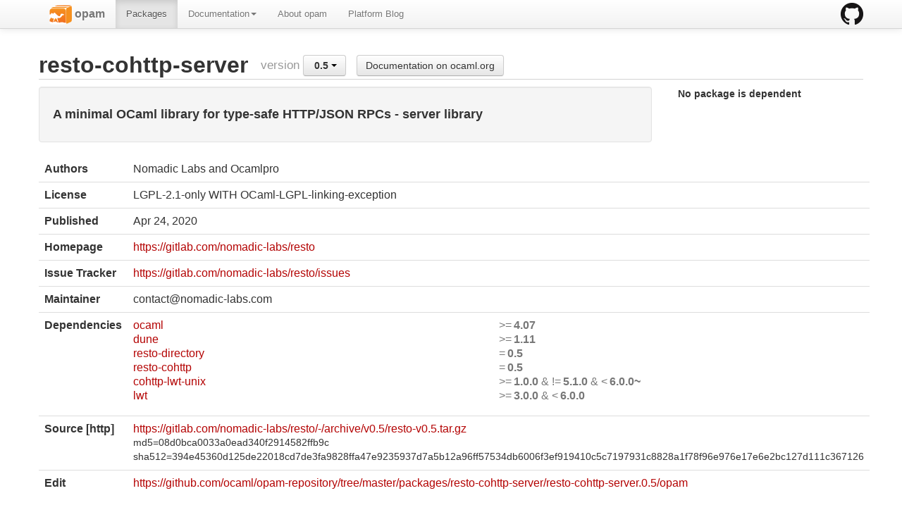

--- FILE ---
content_type: text/html; charset=utf-8
request_url: https://opam.ocaml.org/packages/resto-cohttp-server/resto-cohttp-server.0.5/
body_size: 8889
content:
<html lang="en" xmlns="http://www.w3.org/1999/xhtml" xmlns:t="http://ocaml.org/xmlns/template#">
  <head>
    <meta http-equiv="Content-Type" content="text/html;charset=utf-8"/>
    <title>opam - resto-cohttp-server.0.5</title>
    <link href="/blog/feed.xml" type="application/atom+xml" rel="alternate" title="Platform blog ATOM Feed"/>
    <meta name="viewport" content="width=device-width, initial-scale=1.0"/>
    <meta name="description" content="The homepage of opam, a package manager for OCaml"/>
    <meta name="author" content="OCamlPro"/>
    <link href="../../../ext/img/favicon.png" rel="icon" type="image/png"/><link href="../../../ext/css/bootstrap.css" rel="stylesheet"/><link href="../../../ext/css/docs.css" rel="stylesheet"/><link href="../../../ext/js/google-code-prettify/prettify.css" rel="stylesheet"/><link href="../../../ext/css/site.css" rel="stylesheet"/><link href="../../../ext/css/bootstrap-responsive.css" rel="stylesheet"/><link href="../../../ext/css/opam2web.css" rel="stylesheet"/><meta name="generator" content="opam2web %%VERSION_NUM%%"/>
    
    
  </head>

  <body>

    <div class="navbar navbar-fixed-top">
      <div class="navbar-inner">
        <div class="container">
          <a class="btn btn-navbar" data-toggle="collapse" data-target=".nav-collapse">
            <span class="icon-bar"> </span>
            <span class="icon-bar"> </span>
            <span class="icon-bar"> </span>
          </a>
          <a class="brand" href="https://github.com/ocaml/opam">
            <img alt="opam on Github" src="../../../ext/img/GitHub-Mark-32px.png"/>
          </a>
          <div class="nav-collapse collapse">
            <ul class="nav"><li class=""><a href="../../../."><img src="/ext/img/favicon.png"/><span class="opam-title"> opam</span></a></li><li class="active"><a href="../../../packages/">Packages</a></li><li class="dropdown"><a class="dropdown-toggle" href="#" data-toggle="dropdown">Documentation<b class="caret"></b></a><ul class="dropdown-menu"><li class="nav-header">opam 2.0 documentation</li><li class="divider"></li><li class=""><a href="../../../doc/Install.html">Install</a></li><li class=""><a href="../../../doc/Upgrade_guide.html">Upgrade guide</a></li><li class=""><a href="../../../doc/Usage.html">Usage</a></li><li class="divider"></li><li class=""><a href="../../../doc/FAQ.html">FAQ</a></li><li class=""><a href="../../../doc/Tricks.html">Tricks</a></li><li class=""><a href="../../../doc/Packaging.html">Packaging</a></li><li class=""><a href="../../../doc/External_solvers.html">External solvers</a></li><li class="divider"></li><li class=""><a href="../../../doc/Manual.html">Manual</a></li><li class=""><a href="../../../doc/1.1/">Archives (OPAM 1.1)</a></li><li class=""><a href="../../../doc/1.2/">Archives (OPAM 1.2)</a></li></ul></li><li class=""><a href="../../../about.html">About opam</a></li><li class=""><a href="../../../blog/opam-2-5-0/">Platform Blog</a></li></ul>

          </div>
        </div>
      </div>
    </div>

    
    <div id="main" class="container">

      <h2>resto-cohttp-server<span class="title-group">version <div class="btn-group"><a class="btn dropdown-toggle" data-toggle="dropdown" href="#"><span class="package-version">0.5</span> <span class="caret"></span></a><ul class="dropdown-menu"><li><li><a href="../../resto-cohttp-server/resto-cohttp-server.0.2/"><span class="package-version">0.2</span></a></li></li><li><li><a href="../../resto-cohttp-server/resto-cohttp-server.0.3/"><span class="package-version">0.3</span></a></li></li><li><li><a href="../../resto-cohttp-server/resto-cohttp-server.0.4/"><span class="package-version">0.4</span></a></li></li><li><li class="active"><a href="#"><span class="package-version">0.5</span></a></li></li><li><li><a href="../../resto-cohttp-server/resto-cohttp-server.0.6/"><span class="package-version">0.6</span></a></li></li><li><li><a href="../../resto-cohttp-server/resto-cohttp-server.0.6.1/"><span class="package-version">0.6.1</span></a></li></li><li><li><a href="../../resto-cohttp-server/resto-cohttp-server.0.7/"><span class="package-version">0.7</span></a></li></li><li><li><a href="../../resto-cohttp-server/resto-cohttp-server.0.8/"><span class="package-version">0.8</span></a></li></li><li><li><a href="../../resto-cohttp-server/resto-cohttp-server.0.9/"><span class="package-version">0.9</span></a></li></li><li><li><a href="../../resto-cohttp-server/resto-cohttp-server.0.10/"><span class="package-version">0.10</span></a></li></li><li><li><a href="../../resto-cohttp-server/resto-cohttp-server.1.0/"><span class="package-version">1.0</span></a></li></li><li><li><a href="../../resto-cohttp-server/resto-cohttp-server.1.1/"><span class="package-version">1.1</span></a></li></li><li><li><a href="../../resto-cohttp-server/resto-cohttp-server.1.2/"><span class="package-version">1.2</span> (latest)</a></li></li></ul></div><a class="btn" href="https://ocaml.org/p/resto-cohttp-server/0.5/doc/index.html">Documentation on ocaml.org</a></span></h2><div class="row"><div class="span9"><div class="well"><h4>A minimal OCaml library for type-safe HTTP/JSON RPCs - server library</h4></div><table class="table package-info"><tbody><tr><th>Authors</th><td>Nomadic Labs and Ocamlpro</td></tr><tr><th>License</th><td>LGPL-2.1-only WITH OCaml-LGPL-linking-exception</td></tr><tr><th>Published</th><td><time datetime="2020-04-24">Apr 24, 2020</time></td></tr><tr><th>Homepage</th><td><a href="https://gitlab.com/nomadic-labs/resto">https://gitlab.com/nomadic-labs/resto</a></td></tr><tr><th>Issue Tracker</th><td><a href="https://gitlab.com/nomadic-labs/resto/issues">https://gitlab.com/nomadic-labs/resto/issues</a></td></tr><tr><th>Maintainer</th><td>contact@nomadic-labs.com</td></tr><tr><th>Dependencies</th><td><ul class="formula"><li><span><a href="../../ocaml/ocaml.5.5.0/"><span class="formula-package">ocaml</span></a></span><span class="version-constraint">&gt;=<span class="package-version">4.07</span></span></li><li><span><a href="../../dune/dune.3.21.0/"><span class="formula-package">dune</span></a></span><span class="version-constraint">&gt;=<span class="package-version">1.11</span></span></li><li><span><a href="../../resto-directory/resto-directory.0.5/"><span class="formula-package">resto-directory</span></a></span><span class="version-constraint">=<span class="package-version">0.5</span></span></li><li><span><a href="../../resto-cohttp/resto-cohttp.0.5/"><span class="formula-package">resto-cohttp</span></a></span><span class="version-constraint">=<span class="package-version">0.5</span></span></li><li><span><a href="../../cohttp-lwt-unix/cohttp-lwt-unix.5.3.0/"><span class="formula-package">cohttp-lwt-unix</span></a></span><span class="version-constraint">&gt;=<span class="package-version">1.0.0</span> &amp; !=<span class="package-version">5.1.0</span> &amp; &lt;<span class="package-version">6.0.0~</span></span></li><li><span><a href="../../lwt/lwt.6.0.0~alpha00/"><span class="formula-package">lwt</span></a></span><span class="version-constraint">&gt;=<span class="package-version">3.0.0</span> &amp; &lt;<span class="package-version">6.0.0</span></span></li></ul></td></tr><tr><th>Source  [http] </th><td><a title="Download source" href="https://gitlab.com/nomadic-labs/resto/-/archive/v0.5/resto-v0.5.tar.gz">https://gitlab.com/nomadic-labs/resto/-/archive/v0.5/resto-v0.5.tar.gz</a><br/><small>md5=08d0bca0033a0ead340f2914582ffb9c</small><br/><small>sha512=394e45360d125de22018cd7de3fa9828ffa47e9235937d7a5b12a96ff57534db6006f3ef919410c5c7197931c8828a1f78f96e976e17e6e2bc127d111c367126</small></td></tr><tr><th>Edit</th><td><a title="Edit this package description" href="https://github.com/ocaml/opam-repository/tree/master/packages/resto-cohttp-server/resto-cohttp-server.0.5/opam">https://github.com/ocaml/opam-repository/tree/master/packages/resto-cohttp-server/resto-cohttp-server.0.5/opam</a></td></tr></tbody></table></div><div class="span3 revdeps-column"><span class="revdeps-title">No package is dependent</span></div></div>

    </div>

    

    <div class="footer"><div class="icons"><div class="icon"><a href="https://github.com/ocaml/opam2web"><img src="../../../ext/img/github.png"/></a></div><div class="icon"><a href="http://www.ocamlpro.com/"><img src="../../../ext/img/ocamlpro.png"/></a></div><div class="icon"><a href="http://www.ocaml.org/"><img src="../../../ext/img/ocaml.png"/></a></div></div><div class="copyright"><small>Generated using <a href="http://github.com/ocaml/opam2web">opam2web</a>, courtesy of <a href="http://ocamlpro.com">OCamlPro</a>. <a href="http://opam.ocamlpro.com">Commercial support</a>.</small></div></div>

    
    

    <script src="../../../ext/js/google-code-prettify/prettify.js"></script><script src="../../../ext/js/jquery.js"></script><script src="../../../ext/js/site.js"></script><script src="../../../ext/js/search.js"></script><script src="../../../ext/js/bootstrap.min.js"></script>
  </body>
</html>